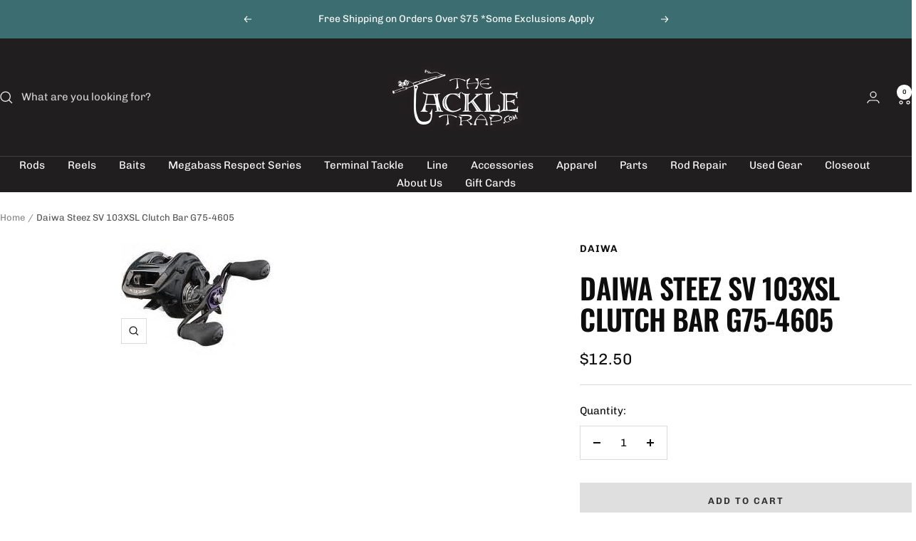

--- FILE ---
content_type: text/javascript; charset=utf-8
request_url: https://tackletrap.com/products/daiwa-steez-sv-103xsl-clutch-bar.js
body_size: 212
content:
{"id":8073990930726,"title":"Daiwa Steez SV 103XSL Clutch Bar G75-4605","handle":"daiwa-steez-sv-103xsl-clutch-bar","description":"\u003cp\u003eThumb bar for a Daiwa Steez SV 103XSL\u003c\/p\u003e","published_at":"2022-12-28T17:05:31-05:00","created_at":"2022-12-28T17:05:31-05:00","vendor":"Daiwa","type":"Part","tags":["Part"],"price":1250,"price_min":1250,"price_max":1250,"available":true,"price_varies":false,"compare_at_price":null,"compare_at_price_min":0,"compare_at_price_max":0,"compare_at_price_varies":false,"variants":[{"id":44171889082662,"title":"Default Title","option1":"Default Title","option2":null,"option3":null,"sku":"G75-4605","requires_shipping":true,"taxable":true,"featured_image":null,"available":true,"name":"Daiwa Steez SV 103XSL Clutch Bar G75-4605","public_title":null,"options":["Default Title"],"price":1250,"weight":3,"compare_at_price":null,"inventory_management":"shopify","barcode":"","requires_selling_plan":false,"selling_plan_allocations":[]}],"images":["\/\/cdn.shopify.com\/s\/files\/1\/0695\/8697\/7062\/products\/STEEZ_20SV_20103XSL.jpg?v=1673926696"],"featured_image":"\/\/cdn.shopify.com\/s\/files\/1\/0695\/8697\/7062\/products\/STEEZ_20SV_20103XSL.jpg?v=1673926696","options":[{"name":"Title","position":1,"values":["Default Title"]}],"url":"\/products\/daiwa-steez-sv-103xsl-clutch-bar","media":[{"alt":"Daiwa Steez SV 103XSL Clutch Bar - The Tackle Trap","id":32504189944102,"position":1,"preview_image":{"aspect_ratio":1.329,"height":158,"width":210,"src":"https:\/\/cdn.shopify.com\/s\/files\/1\/0695\/8697\/7062\/products\/STEEZ_20SV_20103XSL.jpg?v=1673926696"},"aspect_ratio":1.329,"height":158,"media_type":"image","src":"https:\/\/cdn.shopify.com\/s\/files\/1\/0695\/8697\/7062\/products\/STEEZ_20SV_20103XSL.jpg?v=1673926696","width":210}],"requires_selling_plan":false,"selling_plan_groups":[]}

--- FILE ---
content_type: text/javascript
request_url: https://tackletrap.com/cdn/shop/t/30/assets/custom.js?v=167639537848865775061753981487
body_size: -554
content:
//# sourceMappingURL=/cdn/shop/t/30/assets/custom.js.map?v=167639537848865775061753981487


--- FILE ---
content_type: text/javascript
request_url: https://limits.minmaxify.com/the-tackle-trap.myshopify.com?v=139c&r=20260127180403
body_size: 10638
content:
!function(t){if(!t.minMaxify&&-1==location.href.indexOf("checkout.shopify")){var e=t.minMaxifyContext||{},a=t.minMaxify={shop:"the-tackle-trap.myshopify.com",cart:null,cartLoadTryCount:0,customer:e.customer,feedback:function(t){if(!(i.search(/\/(account|password|checkouts|cache|blogs|pages|\d+\/)/)>=0)){var e=new XMLHttpRequest;e.open("POST","https://app.minmaxify.com/report"),e.send(location.protocol+"//"+a.shop+i+"\n"+t)}},guarded:function(t,e){return function(){try{var i=e&&e.apply(this,arguments),n=t.apply(this,arguments);return e?n||i:n}catch(t){console.error(t);var s=t.toString();-1==s.indexOf("Maximum call stack")&&a.feedback("ex\n"+(t.stack||"")+"\n"+s)}}}},i=t.location.pathname;a.guarded((function(){var e,n,s,r,o,m=t.jQuery,c=t.document,u={btnCheckout:"[name=checkout],[href='/checkout'],[type=submit][value=Checkout],[onclick='window.location\\=\\'\\/checkout\\''],form[action='/checkout'] [type=submit],.checkout_button,form[action='/cart'] [type=submit].button-cart-custom,.btn-checkout,.checkout-btn,.button-checkout,.rebuy-cart__checkout-button,.gokwik-checkout,.tdf_btn_ck",lblCheckout:"[name=checkout],.checkout_button_label",btnCartQtyAdjust:".cart-item-decrease,.cart-item-increase,.js--qty-adjuster,.js-qty__adjust,.minmaxify-quantity-button,.numberUpDown > *,.cart-item button.adjust,.cart-wrapper .quantity-selector__button,.cart .product-qty > .items,.cart__row [type=button],.cart-item-quantity button.adjust,.cart_items .js-change-quantity,.ajaxcart__qty-adjust,.cart-table-quantity button",divCheckout:".additional-checkout-buttons,.dynamic-checkout__content,.cart__additional_checkout,.additional_checkout_buttons,.paypal-button-context-iframe,.additional-checkout-button--apple-pay,.additional-checkout-button--google-pay",divDynaCheckout:"div.shopify-payment-button,.shopify-payment-button > div,#gokwik-buy-now",fldMin:"",fldQty:"input[name=quantity]",fldCartQty:"input[name^='updates['],.cart__qty-input,[data-cart-item-quantity]",btnCartDrawer:"a[href='/cart'],.js-drawer-open-right",btnUpdate:"[type=submit][name=update],.cart .btn-update"},d=0,l={name:""},p=2e4,h={NOT_VALID_MSG:"Order not valid",CART_UPDATE_MSG:"Cart needs to be updated",CART_AUTO_UPDATE:"Quantities have been changed, press OK to validate the cart.",CART_UPDATE_MSG2:'Cart contents have changed, you must click "Update cart" before proceeding.',VERIFYING_MSG:"Verifying",VERIFYING_EXPANDED:"Please wait while we verify your cart.",PREVENT_CART_UPD_MSG:"\n\n"},g="/";function f(){return(new Date).getTime()}Object.assign;function b(t,e){try{setTimeout(t,e||0)}catch(a){e||t()}}function y(t){return t?"string"==typeof t?c.querySelectorAll(t):t.nodeType?[t]:t:[]}function x(t,e){var a,i=y(t);if(i&&e)for(a=0;a<i.length;++a)e(i[a]);return i}function v(t,e){var a=t&&c.querySelector(t);if(a)return e?"string"==typeof e?a[e]:e(a):a}function M(t,e){if(m)return m(t).trigger(e);x(t,(function(t){t[e]()}))}function _(t,e,a){try{if(m)return m(t).on(e,a)}catch(t){}x(t,(function(t){t.addEventListener(e,a)}))}function S(t,e){try{var a=c.createElement("template");a.innerHTML=t;var i=a.content.childNodes;if(i){if(!e)return i[0];for(;i.length;)e.appendChild(i[0]);return 1}}catch(t){console.error(t)}}function k(t){var e=t.target;try{return(e.closest||e.matches).bind(e)}catch(t){}}function C(){}a.showMessage=function(t){if(E())return(a.closePopup||C)(),!0;var e=I.messages||I.getMessages();if(++d,t&&(a.prevented=f()),!a.showPopup||!a.showPopup(e[0],e.slice(1))){for(var i="",n=0;n<e.length;++n)i+=e[n]+"\n";alert(i),s&&M(u.btnUpdate,"click")}return t&&(t.stopImmediatePropagation&&t.stopImmediatePropagation(),t.stopPropagation&&t.stopPropagation(),t.preventDefault&&t.preventDefault()),!1};var P="top: 0; left: 0; width: 100%; height: 100%; position: fixed;",w=".minmaxify-p-bg {"+P+" z-index: 2147483641; overflow: hidden; background: #0B0B0BCC; opacity: 0.2;} .minmaxify-p-bg.minmaxify-a {transition: opacity 0.15s ease-out; opacity: 1; display: block;} .minmaxify-p-wrap {"+P+' display: table; z-index: 2147483642; outline: none !important; pointer-events: none;} .minmaxify-p-wrap > div {display: table-cell; vertical-align: middle;} .minmaxify-dlg {padding:0px; margin:auto; border: 0px;} .minmaxify-dlg::backdrop {background:#0B0B0BBB;} .minmaxify-p {opacity: .5; color: black; background-color: white; padding: 18px; max-width: 500px; margin: 18px auto; width: calc(100% - 36px); pointer-events: auto; border: solid white 1px; overflow: auto; max-height: 95vh;} dialog > .minmaxify-p {margin:auto; width:100%;} .minmaxify-p.minmaxify-a {opacity: 1; transition: all 0.25s ease-in; border-width: 0px;} .minmaxify-ok {display: inline-block; padding: 8px 20px; margin: 0; line-height: 1.42; text-decoration: none; text-align: center; vertical-align: middle; white-space: nowrap; border: 1px solid transparent; border-radius: 2px; font-family: "Montserrat","Helvetica Neue",sans-serif; font-weight: 400;font-size: 14px;text-transform: uppercase;transition:background-color 0.2s ease-out;background-color: #528ec1; color: white; min-width: unset;} .minmaxify-ok:after {content: "OK";} .minmaxify-close {font-style: normal; font-size: 28px; font-family: monospace; overflow: visible; background: transparent; border: 0; appearance: none; display: block; outline: none; padding: 0px; box-shadow: none; margin: -10px -5px 0 0; opacity: .65;} .minmaxify-p button {user-select: none; cursor: pointer; float:right; width: unset;} .minmaxify-close:hover, .minmaxify-close:focus {opacity: 1;} .minmaxify-p ul {padding-left: 2rem; margin-bottom: 2rem;}';function G(t){if(h.locales){var e=(h.locales[a.locale]||{})[t];if(void 0!==e)return e}return h[t]}var L,T={messages:[G("VERIFYING_EXPANDED")],equalTo:function(t){return this===t}},I=T;function O(t){return e?e.getItemLimits(a,t):{}}function A(){return e}function E(){return I.isOk&&!s&&A()||"force"==I.isOk||n}function R(){location.pathname!=i&&(i=location.pathname);try{if(A()&&!n){!function(){var t=a.cart&&a.cart.items;if(!t)return;x(u.fldCartQty,(function(e){for(var a=0;a<t.length;++a){var i=t[a],n=e.dataset;if(i.key==n.lineId||e.id&&-1!=e.id.search(new RegExp("updates(_large)?_"+i.id,"i"))||(n.cartLine||n.index)==a+1){var s=O(i);s.min>1&&!s.combine&&(e.min=s.min),s.max&&(e.max=s.max),s.multiple&&!s.combine&&(e.step=s.multiple);break}}}))}(),x(u.divDynaCheckout,(function(t){t.style.display="none"}));var e=function(e){var a,n;if(!a){if(!n)try{n=decodeURIComponent(i||location.href||"")}catch(t){n=""}if(!((n=n.split("/")).length>2&&"products"==n[n.length-2]))return;a=n[n.length-1]}var s=(t.ShopifyAnalytics||{}).meta||{},r={handle:a,sku:""},o=s.product,m=s.selectedVariantId;if(!o){var c=v("#ProductJson-product-template");if(c)try{o=c._product||JSON.parse(c.dataset.product||c.textContent)}catch(t){}}if(o){r.product_description=o.description,r.product_type=o.type,r.vendor=o.vendor,r.price=o.price,r.product_title=o.title,r.product_id=o.id;var u=o.variants||[],d=u.length;if(m||1==d)for(var l=0;l<d;++l){var p=u[l];if(1==d||p.id==m){r.variant_title=p.public_title,r.sku=p.sku,r.grams=p.weight,r.price=p.price||o.price,r.variant_id=p.id,r.name=p.name,r.product_title||(r.product_title=p.name);break}}}return r}();if(e){var s=v(u.fldQty);!function(e,a){function i(t,e){if(arguments.length<2)return a.getAttribute(t);null==e?a.removeAttribute(t):a.setAttribute(t,e)}var n=e.max||void 0,s=e.multiple,r=e.min;if((t.minmaxifyDisplayProductLimit||C)(e),a){var o=i("mm-max"),m=i("mm-step"),c=i("mm-min"),u=parseInt(a.max),d=parseInt(a.step),l=parseInt(a.min);stockMax=parseInt(i("mm-stock-max")),val=parseInt(a.value),(r!=c||r>l)&&((c?val==c||val==l:!val||val<r)&&(a.value=r),!e.combine&&r>1?i("min",r):c&&i("min",1),i("mm-min",r)),isNaN(stockMax)&&!o&&(stockMax=parseInt(i("data-max-quantity")||i("max")),i("mm-stock-max",stockMax)),!isNaN(stockMax)&&n&&n>stockMax&&(n=stockMax),(n!=o||isNaN(u)||u>n)&&(n?i("max",n):o&&i("max",null),i("mm-max",n)),(s!=m||s>1&&d!=s)&&(e.combine?m&&i("step",null):i("step",s),i("mm-step",s))}}(O(e),s)}}}catch(t){console.error(t)}return N(),U(),!0}function N(t,e,a){x(u.lblCheckout,(function(i){var n=null===t?i.minMaxifySavedLabel:t;i.minMaxifySavedLabel||(i.minMaxifySavedLabel=i.value||(i.innerText||i.textContent||"").trim()),void 0!==n&&(i.value=n,i.textContent&&!i.childElementCount&&(i.textContent=n));var s=i.classList;s&&e&&s.add(e),s&&a&&s.remove(a)}))}function q(t){"start"==t?(N(G("VERIFYING_MSG"),"btn--loading"),r||(r=f(),p&&b((function(){r&&f()-r>=p&&(Q()&&a.feedback("sv"),I={isOk:"force"},q("stop"))}),p))):"stop"==t?(N(I.isOk?null:G("NOT_VALID_MSG"),0,"btn--loading"),r=0,(a.popupShown||C)()&&b(a.showMessage)):"changed"==t&&N(G("CART_UPDATE_MSG")),U()}function U(){x(u.divCheckout,(function(t){var e=t.style;E()?t.mm_hidden&&(e.display=t.mm_hidden,t.mm_hidden=!1):"none"!=e.display&&(t.mm_hidden=e.display||"block",e.display="none")})),(t.minmaxifyDisplayCartLimits||C)(!n&&I,s)}function D(t){var e=k(t);if(e){if(e(u.btnCheckout))return a.showMessage(t);e(u.btnCartQtyAdjust)&&a.onChange(t)}}function B(i){null==a.cart&&(a.cart=(t.Shopify||{}).cart||null);var n=a.cart&&a.cart.item_count&&(i||!d&&Q());(R()||n||i)&&(A()&&a.cart?(I=e.validateCart(a),q("stop"),n&&(L&&!I.isOk&&!I.equalTo(L)&&c.body?a.showMessage():!d&&Q()&&b(a.showMessage,100)),L=I):(I=T,q("start"),a.cart||V()))}function Q(){let t=i.length-5;return t<4&&i.indexOf("/cart")==t}function X(t,e,i,n){if(e&&"function"==typeof e.search&&4==t.readyState&&"blob"!=t.responseType){var r,o;try{if(200!=t.status)"POST"==i&&-1!=e.search(/\/cart(\/update|\/change|\/clear|\.js)/)&&(422==t.status?V():s&&(s=!1,B()));else{if("GET"==i&&-1!=e.search(/\/cart($|\.js|\.json|\?view=)/)&&-1==e.search(/\d\d\d/))return;var m=(r=t.response||t.responseText||"").indexOf&&r.indexOf("{")||0;-1!=e.search(/\/cart(\/update|\/change|\/clear|\.js)/)||"/cart"==e&&0==m?(-1!=e.indexOf("callback=")&&r.substring&&(r=r.substring(m,r.length-1)),o=a.handleCartUpdate(r,-1!=e.indexOf("cart.js")?"get":"update",n)):-1!=e.indexOf("/cart/add")?o=a.handleCartUpdate(r,"add",n):"GET"!=i||Q()&&"/cart"!=e||(B(),o=1)}}catch(t){if(!r||0==t.toString().indexOf("SyntaxError"))return;console.error(t),a.feedback("ex\n"+(t.stack||"")+"\n"+t.toString()+"\n"+e)}o&&j()}}function j(){for(var t=500;t<=2e3;t+=500)b(R,t)}function V(){var t=new XMLHttpRequest,e=g+"cart.js?_="+f();t.open("GET",e),t.mmUrl=null,t.onreadystatechange=function(){X(t,e)},t.send(),b((function(){null==a.cart&&a.cartLoadTryCount++<60&&V()}),5e3+500*a.cartLoadTryCount)}a.getLimitsFor=O,a.checkLimits=E,a.onChange=a.guarded((function(){q("changed"),s=!0,I=Q()&&v(u.btnUpdate)?{messages:[G("CART_AUTO_UPDATE")]}:{messages:[G("CART_UPDATE_MSG2")]},U()})),t.getLimits=B,t.mmIsEnabled=E,a.handleCartUpdate=function(t,e,i){"string"==typeof t&&(t=JSON.parse(t));var n="get"==e&&JSON.stringify(t);if("get"!=e||o!=n){if("update"==e)a.cart=t;else if("add"!=e){if(i&&!t.item_count&&a.cart)return;a.cart=t}else{var r=t.items||[t];t=a.cart;for(var m=0;m<r.length;++m){var c=r[m];t&&t.items||(t=a.cart={total_price:0,total_weight:0,items:[],item_count:0}),t.total_price+=c.line_price,t.total_weight+=c.grams*c.quantity,t.item_count+=c.quantity;for(var u=0;u<t.items.length;++u){var d=t.items[u];if(d.id==c.id){t.total_price-=d.line_price,t.total_weight-=d.grams*d.quantity,t.item_count-=d.quantity,t.items[u]=c,c=0;break}}c&&t.items.unshift(c)}t.items=t.items.filter((function(t){return t.quantity>0})),n=JSON.stringify(t)}return o=n,s=!1,B(!0),1}if(!I.isOk)return R(),1};var F,H=t.XMLHttpRequest.prototype,W=H.open,K=H.send;function z(){m||(m=t.jQuery);var e=t.Shopify||{},i=e.shop||location.host;if(l=e.theme||l,n=!1,i==a.shop){var r;a.locale=e.locale,R(),function(t,e,i,n){x(t,(function(t){if(!t["mmBound_"+e]){t["mmBound_"+e]=!0;var s=t["on"+e];s&&n?t["on"+e]=a.guarded((function(t){!1!==i()?s.apply(this,arguments):t.preventDefault()})):_(t,e,a.guarded(i))}}))}(u.btnCartDrawer,"click",j),a.showPopup||S('<style type="text/css" minmaxify>'+w+"</style>",c.head)&&(a.showPopup=function(t,e){for(var i='<button title="Close (Esc)" type="button" class="minmaxify-close" aria-label="Close">&times;</button>'+t.replace(new RegExp("\n","g"),"<br/>")+"<ul>",n=0;n<e.length;++n){var s=e[n];s&&(i+="<li>"+s+"</li>")}i+='</ul><div><button class="minmaxify-ok"></button><div style="display:table;clear:both;"></div></div>';var o=v("div.minmaxify-p");if(o)o.innerHTML=i,r&&!r.open&&r.showModal();else{var m=c.body;(r=c.createElement("dialog")).showModal?(r.className="minmaxify-dlg",r.innerHTML="<div class='minmaxify-p minmaxify-a'>"+i+"</div>",m.appendChild(r),r.showModal(),_(r,"click",(function(t){var e=k(t);e&&!e(".minmaxify-p")&&a.closePopup()}))):(r=0,m.insertBefore(S("<div class='minmaxify-p-bg'></div>"),m.firstChild),m.insertBefore(S("<div class='minmaxify-p-wrap'><div><div role='dialog' aria-modal='true' aria-live='assertive' tabindex='1' class='minmaxify-p'>"+i+"</div></div></div>"),m.firstChild),b(x.bind(a,".minmaxify-p-bg, .minmaxify-p",(function(t){t.classList.add("minmaxify-a")}))))}return _(".minmaxify-ok","click",(function(){a.closePopup(1)})),_(".minmaxify-close, .minmaxify-p-bg","click",(function(){a.closePopup()})),1},a.closePopup=function(t){r?r.close():x(".minmaxify-p-wrap, .minmaxify-p-bg",(function(t){t.parentNode.removeChild(t)})),s&&t&&M(u.btnUpdate,"click")},a.popupShown=function(){return r?r.open:y("div.minmaxify-p").length},c.addEventListener("keyup",(function(t){27===t.keyCode&&a.closePopup()}))),J();var o=document.getElementsByTagName("script");for(let t=0;t<o.length;++t){var d=o[t];d.src&&-1!=d.src.indexOf("trekkie.storefront")&&!d.minMaxify&&(d.minMaxify=1,d.addEventListener("load",J))}}else n=!0}function J(){var e=t.trekkie||(t.ShopifyAnalytics||{}).lib||{},i=e.track;i&&!i.minMaxify&&(e.track=function(t){return"Viewed Product Variant"==t&&b(R),i.apply(this,arguments)},e.track.minMaxify=1,e.ready&&(e.ready=a.guarded(B,e.ready)));var n=t.subscribe;"function"!=typeof n||n.mm_quTracked||(n.mm_quTracked=1,n("quantity-update",a.guarded(R)))}a.initCartValidator=a.guarded((function(t){e||(e=t,n||B(!0))})),H.open=function(t,e,a,i,n){return this.mmMethod=t,this.mmUrl=e,W.apply(this,arguments)},H.send=function(t){var e=this;return e.addEventListener?e.addEventListener("readystatechange",(function(t){X(e,e.mmUrl,e.mmMethod)})):e.onreadystatechange=a.guarded((function(){X(e,e.mmUrl)}),e.onreadystatechange),K.apply(e,arguments)},(F=t.fetch)&&!F.minMaxify&&(t.fetch=function(t,e){var i,n=(e||t||{}).method||"GET";return i=F.apply(this,arguments),-1!=(t=((t||{}).url||t||"").toString()).search(/\/cart(\/|\.js)/)&&(i=i.then((function(e){try{var i=a.guarded((function(a){e.readyState=4,e.responseText=a,X(e,t,n,!0)}));e.ok?e.clone().text().then(i):i()}catch(t){}return e}))),i},t.fetch.minMaxify=1),["mousedown","touchstart","touchend","click"].forEach((function(e){t.addEventListener(e,a.guarded(D),{capture:!0,passive:!1})})),t.addEventListener("keydown",(function(t){var e=t.key,i=k(t);i&&i(u.fldCartQty)&&(e>=0&&e<=9||-1!=["Delete","Backspace"].indexOf(e))&&a.onChange(t)})),t.addEventListener("change",a.guarded((function(t){var e=k(t);e&&e(u.fldCartQty)&&a.onChange(t)}))),c.addEventListener("DOMContentLoaded",a.guarded((function(){z(),n||(Q()&&b(B),(t.booster||t.BoosterApps)&&m&&m.fn.ajaxSuccess&&m(c).ajaxSuccess((function(t,e,a){a&&X(e,a.url,a.type)})))}))),z()}))()}}(window),function(){function t(t,e,a,i){this.cart=e||{},this.opt=t,this.customer=a,this.messages=[],this.locale=i&&i.toLowerCase()}t.prototype={recalculate:function(t){this.isOk=!0,this.messages=!t&&[],this.isApplicable()&&(this._calcWeights(),this.addMsg("INTRO_MSG"),this._doSubtotal(),this._doItems(),this._doQtyTotals(),this._doWeight())},getMessages:function(){return this.messages||this.recalculate(),this.messages},isApplicable:function(){var t=this.cart._subtotal=Number(this.cart.total_price||0)/100,e=this.opt.overridesubtotal;if(!(e>0&&t>e)){for(var a=0,i=this.cart.items||[],n=0;n<i.length;n++)a+=Number(i[n].quantity);return this.cart._totalQuantity=a,1}},addMsg:function(t,e){if(!this.messages)return;const a=this.opt.messages;var i=a[t];if(a.locales&&this.locale){var n=(a.locales[this.locale]||{})[t];void 0!==n&&(i=n)}i&&(i=this._fmtMsg(unescape(i),e)),this.messages.push(i)},equalTo:function(t){if(this.isOk!==t.isOk)return!1;var e=this.getMessages(),a=t.messages||t.getMessages&&t.getMessages()||[];if(e.length!=a.length)return!1;for(var i=0;i<e.length;++i)if(e[i]!==a[i])return!1;return!0},_calcWeights:function(){this.weightUnit=this.opt.weightUnit||"g";var t=e[this.weightUnit]||1,a=this.cart.items;if(a)for(var i=0;i<a.length;i++){var n=a[i];n._weight=Math.round(Number(n.grams||0)*t*n.quantity*100)/100}this.cart._totalWeight=Math.round(Number(this.cart.total_weight||0)*t*100)/100},_doSubtotal:function(){var t=this.cart._subtotal,e=this.opt.minorder,a=this.opt.maxorder;t<e&&(this.addMsg("MIN_SUBTOTAL_MSG"),this.isOk=!1),a>0&&t>a&&(this.addMsg("MAX_SUBTOTAL_MSG"),this.isOk=!1)},_doWeight:function(){var t=this.cart._totalWeight,e=this.opt.weightmin,a=this.opt.weightmax;t<e&&(this.addMsg("MIN_WEIGHT_MSG"),this.isOk=!1),a>0&&t>a&&(this.addMsg("MAX_WEIGHT_MSG"),this.isOk=!1)},checkGenericLimit:function(t,e,a){if(!(t.quantity<e.min&&(this.addGenericError("MIN",t,e,a),a)||e.max&&t.quantity>e.max&&(this.addGenericError("MAX",t,e,a),a)||e.multiple>1&&t.quantity%e.multiple>0&&(this.addGenericError("MULT",t,e,a),a))){var i=t.line_price/100;void 0!==e.minAmt&&i<e.minAmt&&(this.addGenericError("MIN_SUBTOTAL",t,e,a),a)||e.maxAmt&&i>e.maxAmt&&this.addGenericError("MAX_SUBTOTAL",t,e,a)}},addGenericError:function(t,e,a,i){var n={item:e};i?(t="PROD_"+t+"_MSG",n.itemLimit=a,n.refItem=i):(t="GROUP_"+t+"_MSG",n.groupLimit=a),this.addMsg(t,n),this.isOk=!1},_buildLimitMaps:function(){var t=this.opt,e=t.items||[];t.bySKU={},t.byId={},t.byHandle={};for(var a=0;a<e.length;++a){var i=e[a];i.sku?t.bySKU[i.sku]=i:(i.h&&(t.byHandle[i.h]=i),i.id&&(t.byId[i.id]=i))}},_doItems:function(){var t,e=this.cart.items||[],a={},i={},n=this.opt;n.byHandle||this._buildLimitMaps(),(n.itemmin||n.itemmax||n.itemmult)&&(t={min:n.itemmin,max:n.itemmax,multiple:n.itemmult});for(var s=0;s<e.length;s++){var r=e[s],o=this.getCartItemKey(r),m=a[o],c=i[r.handle];m?(m.quantity+=r.quantity,m.line_price+=r.line_price,m._weight+=r._weight):m=a[o]={ref:r,quantity:r.quantity,line_price:r.line_price,grams:r.grams,_weight:r._weight,limit:this._getIndividualItemLimit(r)},c?(c.quantity+=r.quantity,c.line_price+=r.line_price,c._weight+=r._weight):c=i[r.handle]={ref:r,quantity:r.quantity,line_price:r.line_price,grams:r.grams,_weight:r._weight},c.limit&&c.limit.combine||(c.limit=m.limit)}for(var u in a){if(r=a[u])((d=r.limit||r.limitRule)?!d.combine:t)&&this.checkGenericLimit(r,d||t,r.ref)}for(var u in i){var d;if(r=i[u])(d=r.limit||r.limitRule)&&d.combine&&this.checkGenericLimit(r,d,r.ref)}},getCartItemKey:function(t){var e=t.handle;return e+=t.sku||t.variant_id},getCartItemIds:function(t){var e={handle:t.handle||"",product_id:t.product_id,sku:t.sku},a=e.handle.indexOf(" ");return a>0&&(e.sku=e.handle.substring(a+1),e.handle=e.handle.substring(0,a)),e},_getIndividualItemLimit:function(t){var e=this.opt,a=this.getCartItemIds(t);return e.bySKU[a.sku]||e.byId[a.product_id]||e.byHandle[a.handle]},getItemLimit:function(t){var e=this.opt;if(!e)return{};void 0===e.byHandle&&this._buildLimitMaps();var a=this._getIndividualItemLimit(t);return a||(a={min:e.itemmin,max:e.itemmax,multiple:e.itemmult}),a},calcItemLimit:function(t){var e=this.getItemLimit(t);(e={max:e.max||0,multiple:e.multiple||1,min:e.min,combine:e.combine}).min||(e.min=e.multiple);var a=this.opt.maxtotalitems||0;return(!e.max||a&&a<e.max)&&(e.max=a),e},_doQtyTotals:function(){var t=this.opt.maxtotalitems,e=this.opt.mintotalitems,a=this.opt.multtotalitems,i=this.cart._totalQuantity;0!=t&&i>t&&(this.addMsg("TOTAL_ITEMS_MAX_MSG"),this.isOk=!1),i<e&&(this.addMsg("TOTAL_ITEMS_MIN_MSG"),this.isOk=!1),a>1&&i%a>0&&(this.addMsg("TOTAL_ITEMS_MULT_MSG"),this.isOk=!1)},_fmtMsg:function(t,e){var a,i,n,s=this;return t.replace(/\{\{\s*(.*?)\s*\}\}/g,(function(t,r){try{a||(a=s._getContextMsgVariables(e)||{});var o=a[r];return void 0!==o?o:i||(i=a,s._setGeneralMsgVariables(i),void 0===(o=i[r]))?(n||(n=s._makeEvalFunc(a)),n(r)):o}catch(t){return'"'+t.message+'"'}}))},formatMoney:function(t){var e=this.opt.moneyFormat;if(void 0!==e){try{t=t.toLocaleString()}catch(t){}e&&(t=e.replace(/{{\s*amount[a-z_]*\s*}}/,t))}return t},_getContextMsgVariables(t){if(t){var e,a;if(t.itemLimit){var i=t.item,n=t.refItem||i,s=t.itemLimit;e={item:n,ProductQuantity:i.quantity,ProductName:s.combine&&unescape(n.product_title||s.name)||n.title,GroupTitle:s.title,ProductMinQuantity:s.min,ProductMaxQuantity:s.max,ProductQuantityMultiple:s.multiple},a=[["ProductAmount",Number(i.line_price)/100],["ProductMinAmount",s.minAmt],["ProductMaxAmount",s.maxAmt]]}if(t.groupLimit){i=t.item,n=t.refItem||i,s=t.groupLimit;e={item:n,GroupQuantity:i.quantity,GroupTitle:s.title,GroupMinQuantity:s.min,GroupMaxQuantity:s.max,GroupQuantityMultiple:s.multiple},a=[["GroupAmount",Number(i.line_price)/100],["GroupMinAmount",s.minAmt],["GroupMaxAmount",s.maxAmt]]}if(e){for(var r=0;r<a.length;r++){const t=a[r];isNaN(t[1])||Object.defineProperty(e,t[0],{get:this.formatMoney.bind(this,t[1])})}return e}}},_setGeneralMsgVariables:function(t){var e=this.cart,a=this.opt;t.CartWeight=e._totalWeight,t.CartMinWeight=a.weightmin,t.CartMaxWeight=a.weightmax,t.WeightUnit=this.weightUnit,t.CartQuantity=e._totalQuantity,t.CartMinQuantity=a.mintotalitems,t.CartMaxQuantity=a.maxtotalitems,t.CartQuantityMultiple=a.multtotalitems;for(var i=[["CartAmount",e._subtotal],["CartMinAmount",a.minorder],["CartMaxAmount",a.maxorder]],n=0;n<i.length;n++){const e=i[n];isNaN(e[1])||Object.defineProperty(t,e[0],{get:this.formatMoney.bind(this,e[1])})}},_makeEvalFunc:function(t){return new Function("_expr","with(this) return eval(_expr)").bind(t)}};var e={g:1,kg:.001,lb:.00220462,oz:.03527396},a={messages:{INTRO_MSG:"Cannot place order, conditions not met: \n\n",PROD_MIN_MSG:"{{ProductName}}: Must have at least {{ProductMinQuantity}} of this item.",PROD_MAX_MSG:"{{ProductName}}: Must have at most {{ProductMaxQuantity}} of this item.",PROD_MULT_MSG:"{{ProductName}}: Quantity must be a multiple of {{ProductQuantityMultiple}}."},items:[{id:0x920d5ee8126,h:"megabass-bassmaster-classic-limited-colors-2025",name:"GP BABY KINGYO (SP-C)",max:1},{id:8977399152934,h:"megabass-baby-griffon-zero-sp-c",name:"Megabass Baby Griffon Zero (SP-C)",max:1},{id:0x92648c40126,h:"megabass-bassmaster-classic-limited-colors-2025-bmc-baby-kingyo-sp-c",name:"Megabass Bassmaster Classic Limited Colors (2025) - BMC Baby Kingyo (SP-C)",max:1},{id:8619530813734,h:"megabass-coaya-slide-sinker-sp-c",name:"Megabass Coaya Slide Sinker (SP-C)",max:1},{id:8490897604902,h:"megabass-deep-x-100-lbo-sp-c",name:"Megabass Deep-X 100 LBO (SP-C)",max:1},{id:9293798670630,h:"megabass-deep-x-150-sp-c",name:"Megabass Deep-X 150 (SP-C)",max:1},{id:8426128408870,h:"megabass-deep-x-200-lbo-sp-c",name:"Megabass Deep-X 200 LBO (SP-C)",max:1},{id:9160789164326,h:"megabass-deep-x-300-sp-c",name:"Megabass Deep-X 300 LBO (SP-C)",max:1},{id:9495002153254,h:"megabass-dog-x-jr-coayu-sp-c",name:"Megabass Dog-X Jr. Coayu (SP-C)",max:1},{id:8977404723494,h:"megabass-dog-x-speed-slide",name:"Megabass Dog-X Speed Slide (SP-C)",max:1},{id:9992946614566,h:"megabass-fa-ghost-kawamutsu-sp-c",name:"Megabass FA Ghost Kawamutsu (SP-C)",max:1},{id:8426146955558,h:"megabass-flap-slap-lbo-sp-c",name:"Megabass Flap Slap LBO (SP-C)",max:1},{id:9504143245606,h:"megabass-gh-110",name:"Megabass GH 110",max:1},{id:9504168542502,h:"megabass-gh-120",name:"Megabass GH 120",max:1},{id:9504081608998,h:"megabass-gh-95",name:"Megabass GH 95",max:1},{id:8168628093222,h:"megabass-giant-dog-x",name:"Megabass Giant Dog X (SP-C)",max:1},{id:8977413931302,h:"megabass-gorham-147-f-sp-c",name:"Megabass Gorham 147 F (SP-C)",max:1},{id:8363072323878,h:"megabass-griffon-bait-finesse-sr-x-sp-c",name:"Megabass Griffon Bait Finesse SR-X (SP-C)",max:1},{id:9883215560998,h:"megabass-griffon-zero",name:"Megabass Griffon Zero (SP-C)",max:1},{id:9883224506662,h:"megabass-i-jack-sp-c",name:"Megabass I-Jack (SP-C)",max:1},{id:9157139497254,h:"megabass-i-slide-187-r-floating",name:"Megabass I-Slide 187 R Glide Baits (SP-C)",max:1},{id:8363012260134,h:"megabass-i-wing-135-sp-c",name:"Megabass I-Wing 135 (SP-C)",max:1},{id:8391929659686,h:"megabass-ito-shiner-sp-c",name:"Megabass Ito Shiner (SP-C)",max:1},{id:8363111678246,h:"megabass-karashi-sp-c",name:"Megabass Karashi (SP-C)",max:1},{id:8619460755750,h:"megabass-live-x-margay",name:"Megabass Live-X Margay (SP-C)",max:1},{id:8426161602854,h:"megabass-live-x-model-1-sp-c",name:"Megabass Live-X Model 1 (SP-C)",max:1},{id:9041006002470,h:"megabass-live-x-revenge-sp-c",name:"Megabass Live-X Revenge (SP-C)",max:1},{id:8912262791462,h:"megabass-magdraft-freestyle-6-inch-sp-c",name:"Megabass Magdraft Freestyle 6 Inch (SP-C)",max:1},{id:8363116134694,h:"megabass-megadog-x-sp-c",name:"Megabass Megadog X (SP-C)",max:1},{id:8363118395686,h:"megabass-orc-1",name:"Megabass ORC (SP-C)",max:1},{id:9448661123366,h:"megabass-orc-burning-shad-sp-c",name:"Megabass ORC Burning Shad (SP-C)",max:1},{id:8253878567206,h:"megabass-pop-max-sp-c-fa",name:"Megabass Pop Max (SP-C) FA",max:1},{id:8363127931174,h:"megabass-pop-x-sp-c",name:"Megabass POP-X (SP-C)",max:1},{id:8925790372134,h:"megabass-prop-darter-80-sp-c",name:"Megabass Prop Darter 80 (SP-C)",max:1},{id:8490914742566,h:"megabass-quiet-griffon-sr-x-sp-c",name:"Megabass Quiet Griffon SR-X (SP-C)",max:1},{id:9968702554406,h:"megabass-respect-series-magome-oikawa-sp-c",name:"Megabass Respect Series - 72 Magome Oikawa (SP-C)",max:1},{id:0x9210c550126,h:"megabass-respect-series-74-matcha-head-sp-c",name:"Megabass Respect Series - 74 Matcha Head (SP-C)",max:1},{id:0x9298a408126,h:"megabass-respect-series-75-gp-crack-spawn-sp-c",name:"Megabass Respect Series - 75 GP Crack Spawn (SP-C)",max:1},{id:0x9312bc20126,h:"megabass-respect-series-76-glxs-spawn-cherry-sp-c",name:"Megabass Respect Series - 76 GLXS Spawn Cherry (SP-C)",max:1},{id:0x936fb628126,h:"megabass-respect-series-77-gp-gerbera-sp-c",name:"Megabass Respect Series - 77 GP Gerbera (SP-C)",max:1},{id:0x93e17570126,h:"megabass-respect-series-78-alien-gold-sp-c",name:"Megabass Respect Series - 78 Alien Gold (SP-C)",max:1},{id:0x945b13b8126,h:"megabass-respect-series-79-secret-v-ore",name:"Megabass Respect Series - 79 Secret V-ORE",max:1},{id:0x95604358126,h:"megabass-respect-series-81-gp-kikyo-sp-c",name:"Megabass Respect Series - 81 GP Kikyou - (SP-C)",max:1},{id:0x959e8f18126,h:"megabass-respect-series-82-gp-saffron-sp-c",name:"Megabass Respect Series - 82 GP Saffron (SP-C)",max:1},{id:0x961058b8126,h:"megabass-respect-series-83-baby-kingyo-sp-c",name:"Megabass Respect Series - 83 Baby Kingyo (SP-C)",max:1},{id:0x9669acf8126,h:"megabass-respect-series-84-mikkabi-coach-sp-c",name:"Megabass Respect Series - 84 Mikkabi Coach (SP-C)",max:1},{id:9997970702630,h:"megabass-respect-series-shibukin-tiger-sp-c",name:"Megabass Respect Series - SHIBUKIN TIGER (SP-C)",max:1},{id:0x94ce1770126,h:"megabass-respect-series-80-sg-smallmouth-bass",name:"Megabass Respect Series 80 - SG Smallmouth Bass (SP-C)",max:1},{id:9040977592614,h:"megabass-shading-x-r-62-sp-c",name:"Megabass Shading-X R 62 (SP-C)",max:1},{id:8363153293606,h:"megabass-suwitch-sp-c",name:"Megabass SuWITCH (SP-C)",max:1},{id:8426173825318,h:"megabass-vatalion-sp-c",name:"Megabass Vatalion (SP-C)",max:1},{id:8426178871590,h:"megabass-vibration-x-ultra-rattle-sp-c",name:"Megabass Vibration-X Ultra Rattle (SP-C)",max:1},{id:8906760618278,h:"megabass-vibration-x-vatalion",name:"Megabass Vibration-X Vatalion (SP-C)",max:1},{id:9448883388710,h:"megabass-vision-110-1-sp-c",name:"Megabass Vision 110 + 1 (SP-C)",max:1},{id:8253935288614,h:"megabass-vision-110-1-sp-c-fa",name:"Megabass Vision 110 + 1 (SP-C) FA",max:1},{id:9448930246950,h:"megabass-vision-110-1-jr-sp-c",name:"Megabass Vision 110 + 1 Jr. (SP-C)",max:1},{id:8253807624486,h:"megabass-vision-110-jr-sp-c-fa",name:"Megabass Vision 110 Jr. (SP-C) FA",max:1},{id:8180514226470,h:"megabass-vision-110-limited",name:"Megabass Vision 110 Limited (SP-C) FA",max:1},{id:9291464409382,h:"megabass-vision-95-q-go-sp-c",name:"Megabass Vision 95 Q-Go (SP-C)",max:1},{id:8925752066342,h:"megabass-x-80-jr-sp-c",name:"Megabass X-80 Jr. (SP-C)",max:1},{id:8363183374630,h:"megabass-x-nanahan-sp-c",name:"Megabass X-Nanahan (SP-C)",max:1},{id:9040994763046,h:"vibration-x-dyna-rattle-in-sp-c",name:"Vibration-X Dyna (Rattle In) (SP-C)",max:1},{id:0x96fd2b80126,h:"megabass-respect-series-85-frozen-shad",name:"Megabass Respect Series - 85 Frozen Shad (SP-C)",max:1}],groups:[],rules:[],moneyFormat:"${{amount}}",weightUnit:"lb",customerTagOp:"contains"},i={apiVer:[1,1],validateCart:function(t){var e=this.instantiate(t);return e.recalculate(),e},getItemLimits:function(t,e){var a=this.instantiate(t);return a.isApplicable()?a.calcItemLimit(e):{min:1}},instantiate:function(e){return new t(a,e.cart,e.customer,e.locale)}};minMaxify.initCartValidator(i)}();

--- FILE ---
content_type: text/json
request_url: https://conf.config-security.com/model
body_size: 84
content:
{"title":"recommendation AI model (keras)","structure":"release_id=0x27:3f:2f:41:48:52:45:4f:2a:35:28:42:73:65:39:30:26:48:37:72:29:44:53:23:65:41:56:5a:53;keras;temyip6dv9kpw2x977ht7cinjbrb7d4kqwbzjsypmh81nqb9kc4se98hhwuh62f7427czyge","weights":"../weights/273f2f41.h5","biases":"../biases/273f2f41.h5"}